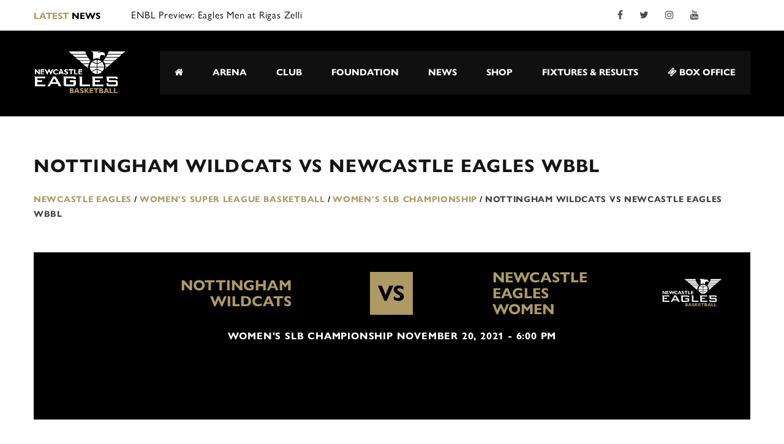

--- FILE ---
content_type: text/css
request_url: https://newcastle-eagles.com/wp-content/themes/splash/assets/css/splash-icons.css?ver=1003.3
body_size: 45
content:
@font-face {
    font-family: 'stm-splash-icons';
    src:    url('../fonts/splash/stm-splash-icons.eot?rhamik');
    src:    url('../fonts/splash/stm-splash-icons.eot?rhamik#iefix') format('embedded-opentype'),
        url('../fonts/splash/stm-splash-icons.ttf?rhamik') format('truetype'),
        url('../fonts/splash/stm-splash-icons.woff?rhamik') format('woff'),
        url('../fonts/splash/stm-splash-icons.svg?rhamik#stm-splash-icons') format('svg');
    font-weight: normal;
    font-style: normal;
}

[class^="icon-"], [class*=" icon-"] {
    /* use !important to prevent issues with browser extensions that change fonts */
    font-family: 'stm-splash-icons' !important;
    speak: none;
    font-style: normal;
    font-weight: normal;
    font-variant: normal;
    text-transform: none;
    line-height: 1;

    /* Better Font Rendering =========== */
    -webkit-font-smoothing: antialiased;
    -moz-osx-font-smoothing: grayscale;
}

.icon-ico_share:before {
    content: "\e91f";
}
.icon-ico_quote:before {
    content: "\e91e";
}
.icon-soccer_ico_tshirt:before {
    content: "\e919";
}
.icon-soccer_ico_block_view:before {
    content: "\e91a";
}
.icon-soccer_ico_grid_view:before {
    content: "\e91b";
}
.icon-soccer_ico_ticker_post:before {
    content: "\e91c";
}
.icon-soccer_ico_cart:before {
    content: "\e91d";
}
.icon-arrow-recap:before {
    content: "\e918";
}
.icon-ico_clock:before {
    content: "\e917";
}
.icon-ico_close:before {
    content: "\e916";
}
.icon-ico_cart_af:before {
    content: "\e914";
}
.icon-ico_search:before {
    content: "\e915";
}
.icon-ico_print:before {
    content: "\e90b";
}
.icon-ico_message:before {
    content: "\e90c";
}
.icon-ico_phone:before {
    content: "\e90d";
}
.icon-ico_check:before {
    content: "\e90e";
}
.icon-ico_calendar:before {
    content: "\e90f";
}
.icon-ico_computer:before {
    content: "\e910";
}
.icon-ico_face:before {
    content: "\e911";
}
.icon-ico_quad:before {
    content: "\e912";
}
.icon-ico_pin:before {
    content: "\e913";
}
.icon-ico_arrow_right:before {
    content: "\e90a";
}
.icon-ico_tweet:before {
    content: "\e908";
}
.icon-icon_testimonials:before {
    content: "\e909";
}
.icon-ico_cart:before {
    content: "\e907";
}
.icon-ico_microphone:before {
    content: "\e905";
}
.icon-ico_photo:before {
    content: "\e906";
}
.icon-ico_camera:before {
    content: "\e904";
}
.icon-trophy:before {
    content: "\e902";
}
.icon-pin:before {
    content: "\e903";
}
.icon-search:before {
    content: "\e901";
}
.icon-quote:before {
    content: "\e900";
}


--- FILE ---
content_type: application/x-javascript
request_url: https://newcastle-eagles.com/wp-content/themes/splash/assets/js/splash.js?ver=1003.3
body_size: 1821
content:
(function ($) {
    "use strict";

    /*Ready DOM scripts*/
    $(document).ready(function () {
        stm_sticky_footer();

        stm_open_search();

        stmFullwidthRowJs();

        default_widgets_scripts();

        //Default plugins
        $("select:not(.disable-select2)").select2({
            width: '100%',
            minimumResultsForSearch: '1'
        });

        $('.stm-iframe').fancybox({
            type: 'iframe',
            padding: 0,
            maxWidth: '800px',
            width: '100%',
            fitToView: false,
            beforeLoad: function () {
                this.href = $(this.element).data('url');
            }
        });

        $('.stm-fancybox').fancybox({
            fitToView: false,
            padding: 0,
            autoSize: true,
            closeClick: false,
            maxWidth: '100%',
            maxHeight: '90%',
            beforeShow: function () {
                $('body').addClass('stm_locked');
                this.title = $(this.element).attr("data-caption");
            },
            beforeClose: function () {
                $('body').removeClass('stm_locked');
            },
            helpers: {
                title: {
                    type: 'inside'
                },
                overlay: {
                    locked: false
                }
            }
        });

        $('html').click(function (evt) {
            $('.search-input').removeClass('active');
            $('.search-submit').removeClass('activated');
            $('.bloglogo').removeClass("logoHide");
        });

        stm_sort_media();

        // Event form validation
        $('.donation-popup-form').on('submit', function (e) {
            e.preventDefault();
            var $this = $(this);
            $($this).removeClass('error');
            $($this).find('.loading').addClass('active');
            $(this).ajaxSubmit({
                url: ajaxurl,
                dataType: 'json',
                success: function (data) {
                    $($this).find('.loading').removeClass('active');
                    if (data['redirect_url']) {
                        top.location.href = data['redirect_url'];
                        $($this).replaceWith('<p class="alert alert-success heading-font">' + data['success'] + '</p>');
                    } else if( data['success'] ){
                        $($this).replaceWith('<p class="alert alert-success heading-font">' + data['success'] + '</p>');
                    } else {
                        for (var k in data['errors']) {
                            $($this).find('input[name="donor[' + k + ']"]').addClass('error');
                            $($this).find('textarea[name="donor[' + k + ']"]').addClass('error');
                        }
                    }
                }
            });
            $($this).find('.error').live('hover', function () {
                $(this).removeClass('error');
            });
            return false;
        });

        $('.stm-load-more-images-grid').click(function(e){
            e.preventDefault();
            $(this).closest('.stm-images-grid').find('.stm-waiting').addClass('animated fadeIn').removeClass('stm-waiting');
            $(this).remove();
        });

        $('.stm-media-load-more a').click(function(e){
            e.preventDefault();

            var page = $(this).attr('data-page');
            var category = $(this).attr('data-category');
            var loadBy = $(this).attr('data-load');
            var player_id = 'none';
            if(typeof stm_player_id !== 'undefined') {
                player_id = stm_player_id;
            }
            $.ajax({
                url: ajaxurl,
                dataType: 'json',
                context: this,
                data: {
                    action: 'splash_load_media',
                    page: page,
                    load: loadBy,
                    category: category,
                    playerId: player_id
                },
                beforeSend: function(){
                    $(this).addClass('loading');
                },
                success: function (data) {
                    $(this).removeClass('loading');
                    if(data.offset !== 'none') {
                        $(this).attr('data-page', data.offset);
                    } else {
                        $(this).remove();
                    }

                    if(data.html) {
                        var $items = $(data.html);
                        $('#' + category + '_media .stm-medias-unit').append($items).isotope('appended', $items, false);
                        stm_sort_media();
                    }
                }
            });
        });

        $('.stm-single-product-content-right table.variations select').live("change", function() {
            $(this).parent().find('.select2-selection__rendered').text($(this).find('option[value="'+ $(this).val() +'"]').text());
        });

        $('.stm-menu-toggle').click(function(e){
            e.preventDefault();
            $(this).toggleClass('opened');
            $('.stm-mobile-menu-unit').slideToggle();
        });

        $(document).on("click", ".stm-mobile-menu-list li a", function() {
            if( $(this).parent("li").hasClass("menu-item-has-children") && ! $(this).parent("li").hasClass("active") ) {

                $(this).closest("li").siblings().find("ul").slideUp();
                $(this).closest("li").siblings().find("li").removeClass("active");

                $(this).next("ul").slideDown();
                $(this).parent("li").addClass("active").siblings().removeClass("active");

                return false;
            }
        });

        $(".stm-stat-points").counterUp({
            delay: 10,
            time: 500
        });
    });

    /*Window load scripts*/

    $(window).load(function () {
        stm_sticky_footer();

        stmFullwidthRowJs();
    });

    /*Window resize scripts*/
    $(window).resize(function () {
        stm_sticky_footer();

        stmFullwidthRowJs();
    });


    /*CUSTOM FUNCTIONS*/
    /*Sticky footer*/
    function stm_sticky_footer() {
        var winH = $(window).outerHeight();
        var footerH = $('.stm-footer').outerHeight();
        var siteMinHeight = winH - footerH;

        $('#wrapper').css({
            'min-height': siteMinHeight + 'px'
        });

        $('body').css({
            'padding-bottom': footerH + 'px'
        });

    }

    function stm_open_search() {
        $('.stm-header-search').click(function (e) {
            e.stopPropagation();
        });

        $('.search-submit').click(function (e) {
            $(".bloglogo").toggleClass("logoHide");
            $(this).toggleClass('activated');
            var inputText = $(this).closest('form').find('input');
            if (!$(this).parents('.widget').length && !inputText.hasClass('active') || inputText.val() == '' ) {
                e.preventDefault();
                inputText.toggleClass('active');
                inputText.focus();
            } else {
                $('.search-input').removeClass('active');
                $('.search-submit').removeClass('activated');
                $('.bloglogo').removeClass("logoHide");
            }
            
        });
    }

    function stm_sort_media() {
        // init Isotope
        if ($('.stm-medias-unit').length) {
            if (typeof imagesLoaded == 'function') {
                $('.stm-medias-unit').imagesLoaded(function () {
                    $('.stm-medias-unit').isotope({
                        itemSelector: '.stm-media-single-unit',
                        layoutMode: 'masonry'
                    });
                });
            }
        }

        $('.stm-media-tabs-nav a').on('shown.bs.tab', function (e) {
            var tabId = $(this).attr('href');
            $(tabId + ' .stm-medias-unit').isotope('layout');
        })
    }

    function default_widgets_scripts() {
        var stm_menu_widget = $('.widget_nav_menu');
        var stm_categories_widget = $('.widget_categories');
        var stm_recent_entries = $('.widget_recent_entries');

        if(stm_menu_widget.length) {
            stm_menu_widget.each(function () {
                if($(this).closest('.footer-widgets-wrapper').length == 0) {
                    $(this).addClass('stm-widget-menu');
                    $(this).find('a').each(function(){
                        $(this).html('<span>' + $(this).text() + '</span>');
                    });
                }
            });
        }

        if(stm_categories_widget.length) {
            stm_categories_widget.each(function () {
                $(this).find('a').each(function(){
                    $(this).html('<span>' + $(this).text() + '</span>');
                });
            });
        }

        if(stm_recent_entries.length) {
            stm_recent_entries.each(function () {
                if( !$(this).find('.post-date').length ) {
                    $(this).addClass('no-date');
                }
            });
        }
    }

    function stmFullwidthRowJs() {
        var winW = $(window).outerWidth();
        var contW = $('.stm-fullwidth-row-js').find('.container').width();
        var contMargins = (winW - contW) / 2;
        $('.stm-fullwidth-row-js').css({
            'margin-left': -contMargins + 'px',
            'margin-right': -contMargins + 'px'
        })
    }

    function stm_like(t) {
        var post_id = t.attr('data-id');
        var count = parseInt(t.find("span").text());
        if (localStorage.getItem("liked_" + post_id)) {
            return false;
        } else {
            localStorage.setItem("liked_" + post_id, 1);
            jQuery.post(ajaxurl, {action: "stm_like", id: post_id}).done(function () {
                t.addClass("disabled");
                count++;
                t.find("span").text(count);
            });
        }
    }

    lightbox.option({
        'resizeDuration': 200,
        'wrapAround': true
    })

})(jQuery);

function stm_like(t) {
    var post_id = t.attr('data-id');
    var count = parseInt(t.find("span").text());
    if (localStorage.getItem("liked_" + post_id)) {
        return false;
    } else {
        localStorage.setItem("liked_" + post_id, 1);
        jQuery.post(ajaxurl, {action: "stm_like", id: post_id}).done(function () {
            t.addClass("disabled");
            count++;
            t.find("span").text(count);
        });
    }
}